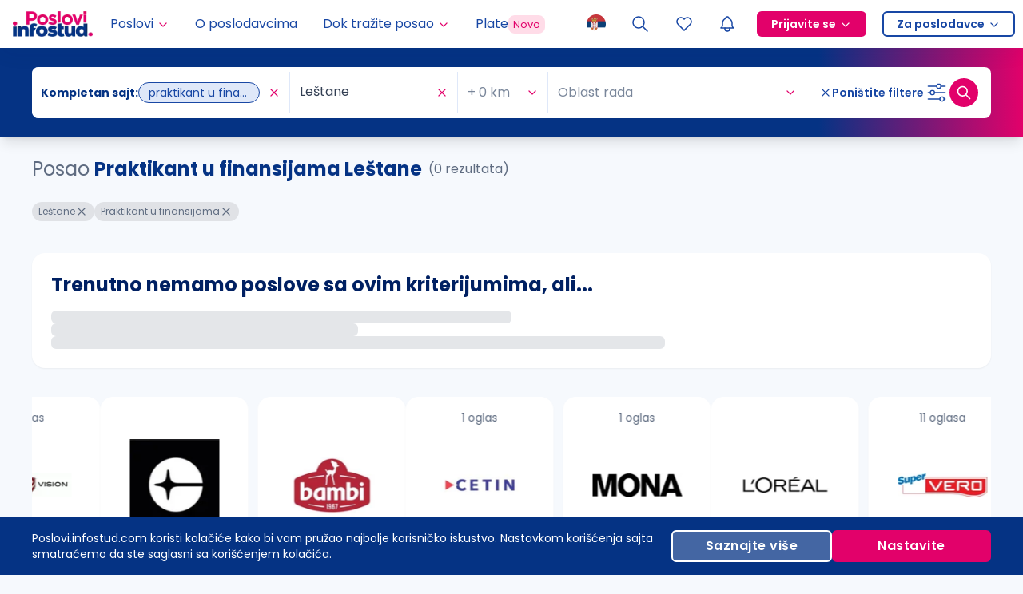

--- FILE ---
content_type: application/javascript; charset=UTF-8
request_url: https://poslovi.infostud.com/_next/static/chunks/5312-6a3b215ef9d9afb1.js
body_size: 2926
content:
"use strict";(self.webpackChunk_N_E=self.webpackChunk_N_E||[]).push([[5312],{47356:function(e,t,r){r.d(t,{VY:function(){return A},zt:function(){return S},fC:function(){return V},xz:function(){return z}});var n=r(67294),o=r(36206),a=r(28771),i=r(25360),l=r(46063),s=r(91276),u=r(53990),c=(r(42651),r(29115)),d=r(75320),p=r(88426),h=r(77342),f=r(85893),v=n.forwardRef((e,t)=>(0,f.jsx)(d.WV.span,{...e,ref:t,style:{position:"absolute",border:0,width:1,height:1,padding:0,margin:-1,overflow:"hidden",clip:"rect(0, 0, 0, 0)",whiteSpace:"nowrap",wordWrap:"normal",...e.style}}));v.displayName="VisuallyHidden";var[g,y]=(0,i.b)("Tooltip",[u.D7]),x=(0,u.D7)(),m="TooltipProvider",w="tooltip.open",[b,C]=g(m),T=e=>{let{__scopeTooltip:t,delayDuration:r=700,skipDelayDuration:o=300,disableHoverableContent:a=!1,children:i}=e,[l,s]=n.useState(!0),u=n.useRef(!1),c=n.useRef(0);return n.useEffect(()=>{let e=c.current;return()=>window.clearTimeout(e)},[]),(0,f.jsx)(b,{scope:t,isOpenDelayed:l,delayDuration:r,onOpen:n.useCallback(()=>{window.clearTimeout(c.current),s(!1)},[]),onClose:n.useCallback(()=>{window.clearTimeout(c.current),c.current=window.setTimeout(()=>s(!0),o)},[o]),isPointerInTransitRef:u,onPointerInTransitChange:n.useCallback(e=>{u.current=e},[]),disableHoverableContent:a,children:i})};T.displayName=m;var k="Tooltip",[E,M]=g(k),R=e=>{let{__scopeTooltip:t,children:r,open:o,defaultOpen:a=!1,onOpenChange:i,disableHoverableContent:l,delayDuration:c}=e,d=C(k,e.__scopeTooltip),p=x(t),[v,g]=n.useState(null),y=(0,s.M)(),m=n.useRef(0),b=l??d.disableHoverableContent,T=c??d.delayDuration,M=n.useRef(!1),[R=!1,j]=(0,h.T)({prop:o,defaultProp:a,onChange:e=>{e?(d.onOpen(),document.dispatchEvent(new CustomEvent(w))):d.onClose(),i?.(e)}}),L=n.useMemo(()=>R?M.current?"delayed-open":"instant-open":"closed",[R]),_=n.useCallback(()=>{window.clearTimeout(m.current),m.current=0,M.current=!1,j(!0)},[j]),P=n.useCallback(()=>{window.clearTimeout(m.current),m.current=0,j(!1)},[j]),D=n.useCallback(()=>{window.clearTimeout(m.current),m.current=window.setTimeout(()=>{M.current=!0,j(!0),m.current=0},T)},[T,j]);return n.useEffect(()=>()=>{m.current&&(window.clearTimeout(m.current),m.current=0)},[]),(0,f.jsx)(u.fC,{...p,children:(0,f.jsx)(E,{scope:t,contentId:y,open:R,stateAttribute:L,trigger:v,onTriggerChange:g,onTriggerEnter:n.useCallback(()=>{d.isOpenDelayed?D():_()},[d.isOpenDelayed,D,_]),onTriggerLeave:n.useCallback(()=>{b?P():(window.clearTimeout(m.current),m.current=0)},[P,b]),onOpen:_,onClose:P,disableHoverableContent:b,children:r})})};R.displayName=k;var j="TooltipTrigger",L=n.forwardRef((e,t)=>{let{__scopeTooltip:r,...i}=e,l=M(j,r),s=C(j,r),c=x(r),p=n.useRef(null),h=(0,a.e)(t,p,l.onTriggerChange),v=n.useRef(!1),g=n.useRef(!1),y=n.useCallback(()=>v.current=!1,[]);return n.useEffect(()=>()=>document.removeEventListener("pointerup",y),[y]),(0,f.jsx)(u.ee,{asChild:!0,...c,children:(0,f.jsx)(d.WV.button,{"aria-describedby":l.open?l.contentId:void 0,"data-state":l.stateAttribute,...i,ref:h,onPointerMove:(0,o.M)(e.onPointerMove,e=>{"touch"===e.pointerType||g.current||s.isPointerInTransitRef.current||(l.onTriggerEnter(),g.current=!0)}),onPointerLeave:(0,o.M)(e.onPointerLeave,()=>{l.onTriggerLeave(),g.current=!1}),onPointerDown:(0,o.M)(e.onPointerDown,()=>{v.current=!0,document.addEventListener("pointerup",y,{once:!0})}),onFocus:(0,o.M)(e.onFocus,()=>{v.current||l.onOpen()}),onBlur:(0,o.M)(e.onBlur,l.onClose),onClick:(0,o.M)(e.onClick,l.onClose)})})});L.displayName=j;var[_,P]=g("TooltipPortal",{forceMount:void 0}),D="TooltipContent",N=n.forwardRef((e,t)=>{let r=P(D,e.__scopeTooltip),{forceMount:n=r.forceMount,side:o="top",...a}=e,i=M(D,e.__scopeTooltip);return(0,f.jsx)(c.z,{present:n||i.open,children:i.disableHoverableContent?(0,f.jsx)(B,{side:o,...a,ref:t}):(0,f.jsx)(O,{side:o,...a,ref:t})})}),O=n.forwardRef((e,t)=>{let r=M(D,e.__scopeTooltip),o=C(D,e.__scopeTooltip),i=n.useRef(null),l=(0,a.e)(t,i),[s,u]=n.useState(null),{trigger:c,onClose:d}=r,p=i.current,{onPointerInTransitChange:h}=o,v=n.useCallback(()=>{u(null),h(!1)},[h]),g=n.useCallback((e,t)=>{let r=e.currentTarget,n={x:e.clientX,y:e.clientY},o=function(e,t){let r=Math.abs(t.top-e.y),n=Math.abs(t.bottom-e.y),o=Math.abs(t.right-e.x),a=Math.abs(t.left-e.x);switch(Math.min(r,n,o,a)){case a:return"left";case o:return"right";case r:return"top";case n:return"bottom";default:throw Error("unreachable")}}(n,r.getBoundingClientRect());u(function(e){let t=e.slice();return t.sort((e,t)=>e.x<t.x?-1:e.x>t.x?1:e.y<t.y?-1:e.y>t.y?1:0),function(e){if(e.length<=1)return e.slice();let t=[];for(let r=0;r<e.length;r++){let n=e[r];for(;t.length>=2;){let e=t[t.length-1],r=t[t.length-2];if((e.x-r.x)*(n.y-r.y)>=(e.y-r.y)*(n.x-r.x))t.pop();else break}t.push(n)}t.pop();let r=[];for(let t=e.length-1;t>=0;t--){let n=e[t];for(;r.length>=2;){let e=r[r.length-1],t=r[r.length-2];if((e.x-t.x)*(n.y-t.y)>=(e.y-t.y)*(n.x-t.x))r.pop();else break}r.push(n)}return(r.pop(),1===t.length&&1===r.length&&t[0].x===r[0].x&&t[0].y===r[0].y)?t:t.concat(r)}(t)}([...function(e,t,r=5){let n=[];switch(t){case"top":n.push({x:e.x-r,y:e.y+r},{x:e.x+r,y:e.y+r});break;case"bottom":n.push({x:e.x-r,y:e.y-r},{x:e.x+r,y:e.y-r});break;case"left":n.push({x:e.x+r,y:e.y-r},{x:e.x+r,y:e.y+r});break;case"right":n.push({x:e.x-r,y:e.y-r},{x:e.x-r,y:e.y+r})}return n}(n,o),...function(e){let{top:t,right:r,bottom:n,left:o}=e;return[{x:o,y:t},{x:r,y:t},{x:r,y:n},{x:o,y:n}]}(t.getBoundingClientRect())])),h(!0)},[h]);return n.useEffect(()=>()=>v(),[v]),n.useEffect(()=>{if(c&&p){let e=e=>g(e,p),t=e=>g(e,c);return c.addEventListener("pointerleave",e),p.addEventListener("pointerleave",t),()=>{c.removeEventListener("pointerleave",e),p.removeEventListener("pointerleave",t)}}},[c,p,g,v]),n.useEffect(()=>{if(s){let e=e=>{let t=e.target,r={x:e.clientX,y:e.clientY},n=c?.contains(t)||p?.contains(t),o=!function(e,t){let{x:r,y:n}=e,o=!1;for(let e=0,a=t.length-1;e<t.length;a=e++){let i=t[e].x,l=t[e].y,s=t[a].x,u=t[a].y;l>n!=u>n&&r<(s-i)*(n-l)/(u-l)+i&&(o=!o)}return o}(r,s);n?v():o&&(v(),d())};return document.addEventListener("pointermove",e),()=>document.removeEventListener("pointermove",e)}},[c,p,s,d,v]),(0,f.jsx)(B,{...e,ref:l})}),[Z,I]=g(k,{isInside:!1}),B=n.forwardRef((e,t)=>{let{__scopeTooltip:r,children:o,"aria-label":a,onEscapeKeyDown:i,onPointerDownOutside:s,...c}=e,d=M(D,r),h=x(r),{onClose:g}=d;return n.useEffect(()=>(document.addEventListener(w,g),()=>document.removeEventListener(w,g)),[g]),n.useEffect(()=>{if(d.trigger){let e=e=>{let t=e.target;t?.contains(d.trigger)&&g()};return window.addEventListener("scroll",e,{capture:!0}),()=>window.removeEventListener("scroll",e,{capture:!0})}},[d.trigger,g]),(0,f.jsx)(l.XB,{asChild:!0,disableOutsidePointerEvents:!1,onEscapeKeyDown:i,onPointerDownOutside:s,onFocusOutside:e=>e.preventDefault(),onDismiss:g,children:(0,f.jsxs)(u.VY,{"data-state":d.stateAttribute,...h,...c,ref:t,style:{...c.style,"--radix-tooltip-content-transform-origin":"var(--radix-popper-transform-origin)","--radix-tooltip-content-available-width":"var(--radix-popper-available-width)","--radix-tooltip-content-available-height":"var(--radix-popper-available-height)","--radix-tooltip-trigger-width":"var(--radix-popper-anchor-width)","--radix-tooltip-trigger-height":"var(--radix-popper-anchor-height)"},children:[(0,f.jsx)(p.A4,{children:o}),(0,f.jsx)(Z,{scope:r,isInside:!0,children:(0,f.jsx)(v,{id:d.contentId,role:"tooltip",children:a||o})})]})})});N.displayName=D;var H="TooltipArrow";n.forwardRef((e,t)=>{let{__scopeTooltip:r,...n}=e,o=x(r);return I(H,r).isInside?null:(0,f.jsx)(u.Eh,{...o,...n,ref:t})}).displayName=H;var S=T,V=R,z=L,A=N},22007:function(e,t,r){r.d(t,{Z:function(){return n}});var n=(0,r(40885).Z)("outline","copy","Copy",[["path",{d:"M7 7m0 2.667a2.667 2.667 0 0 1 2.667 -2.667h8.666a2.667 2.667 0 0 1 2.667 2.667v8.666a2.667 2.667 0 0 1 -2.667 2.667h-8.666a2.667 2.667 0 0 1 -2.667 -2.667z",key:"svg-0"}],["path",{d:"M4.012 16.737a2.005 2.005 0 0 1 -1.012 -1.737v-10c0 -1.1 .9 -2 2 -2h10c.75 0 1.158 .385 1.5 1",key:"svg-1"}]])},73532:function(e,t,r){r.d(t,{Z:function(){return n}});var n=(0,r(40885).Z)("outline","home","Home",[["path",{d:"M5 12l-2 0l9 -9l9 9l-2 0",key:"svg-0"}],["path",{d:"M5 12v7a2 2 0 0 0 2 2h10a2 2 0 0 0 2 -2v-7",key:"svg-1"}],["path",{d:"M9 21v-6a2 2 0 0 1 2 -2h2a2 2 0 0 1 2 2v6",key:"svg-2"}]])},57732:function(e,t,r){r.d(t,{Z:function(){return n}});var n=(0,r(40885).Z)("outline","phone","Phone",[["path",{d:"M5 4h4l2 5l-2.5 1.5a11 11 0 0 0 5 5l1.5 -2.5l5 2v4a2 2 0 0 1 -2 2a16 16 0 0 1 -15 -15a2 2 0 0 1 2 -2",key:"svg-0"}]])},63133:function(e,t,r){r.d(t,{Z:function(){return n}});var n=(0,r(40885).Z)("outline","share","Share",[["path",{d:"M6 12m-3 0a3 3 0 1 0 6 0a3 3 0 1 0 -6 0",key:"svg-0"}],["path",{d:"M18 6m-3 0a3 3 0 1 0 6 0a3 3 0 1 0 -6 0",key:"svg-1"}],["path",{d:"M18 18m-3 0a3 3 0 1 0 6 0a3 3 0 1 0 -6 0",key:"svg-2"}],["path",{d:"M8.7 10.7l6.6 -3.4",key:"svg-3"}],["path",{d:"M8.7 13.3l6.6 3.4",key:"svg-4"}]])}}]);

--- FILE ---
content_type: application/javascript; charset=UTF-8
request_url: https://poslovi.infostud.com/_next/static/chunks/6764-7e8de380175a587f.js
body_size: 6113
content:
"use strict";(self.webpackChunk_N_E=self.webpackChunk_N_E||[]).push([[6764],{36764:function(e,t,n){n.d(t,{Z:function(){return ex}});var o,r,c=n(74902),a=n(87462),l=n(95336),i=n(14916),u=n(51945),s=n(97306),f=n(38135),d=n(67294),m=n.t(d,2),v=n(72683),p=n(4942),C=n(93967),y=n.n(C),Z=n(97685),h=n(30470),E=n(56469),b=n(41797),g=function(e){var t=d.useRef(!1),n=d.useRef(null),o=(0,h.Z)(!1),r=(0,Z.Z)(o,2),c=r[0],l=r[1],i=e.close,u=function(){null==i||i.apply(void 0,arguments)};d.useEffect(function(){var t=null;return e.autoFocus&&(t=setTimeout(function(){var e;null===(e=n.current)||void 0===e||e.focus()})),function(){t&&clearTimeout(t)}},[]);var s=function(e){e&&e.then&&(l(!0),e.then(function(){l(!1,!0),u.apply(void 0,arguments),t.current=!1},function(e){return l(!1,!0),t.current=!1,Promise.reject(e)}))},f=e.type,m=e.children,v=e.prefixCls,p=e.buttonProps;return d.createElement(E.Z,(0,a.Z)({},(0,b.n)(f),{onClick:function(n){var o,r,c=e.actionFn;if(!t.current){if(t.current=!0,!c){u();return}if(e.emitEvent){if(r=c(n),e.quitOnNullishReturnValue&&!((o=r)&&o.then)){t.current=!1,u(n);return}}else if(c.length)r=c(i),t.current=!1;else if(!(r=c())){u();return}s(r)}},loading:c,prefixCls:v},p,{ref:n}),m)},x=n(99293),k=n(30482),w=n(73935),N=n(98924);n(80334);var T=n(42550),P=d.createContext(null),R=n(8410),O=[],S=n(44958);function I(e){var t=e.match(/^(.*)px$/),n=Number(null==t?void 0:t[1]);return Number.isNaN(n)?function(e){if("undefined"==typeof document)return 0;if(void 0===o){var t=document.createElement("div");t.style.width="100%",t.style.height="200px";var n=document.createElement("div"),r=n.style;r.position="absolute",r.top="0",r.left="0",r.pointerEvents="none",r.visibility="hidden",r.width="200px",r.height="150px",r.overflow="hidden",n.appendChild(t),document.body.appendChild(n);var c=t.offsetWidth;n.style.overflow="scroll";var a=t.offsetWidth;c===a&&(a=n.clientWidth),document.body.removeChild(n),o=c-a}return o}():n}var A="rc-util-locker-".concat(Date.now()),j=0,L=function(e){return!1!==e&&((0,N.Z)()&&e?"string"==typeof e?document.querySelector(e):"function"==typeof e?e():e:null)},D=d.forwardRef(function(e,t){var n,o,r,a=e.open,l=e.autoLock,i=e.getContainer,u=(e.debug,e.autoDestroy),s=void 0===u||u,f=e.children,m=d.useState(a),v=(0,Z.Z)(m,2),p=v[0],C=v[1],y=p||a;d.useEffect(function(){(s||a)&&C(a)},[a,s]);var h=d.useState(function(){return L(i)}),E=(0,Z.Z)(h,2),b=E[0],g=E[1];d.useEffect(function(){var e=L(i);g(null!=e?e:null)});var x=function(e,t){var n=d.useState(function(){return(0,N.Z)()?document.createElement("div"):null}),o=(0,Z.Z)(n,1)[0],r=d.useRef(!1),a=d.useContext(P),l=d.useState(O),i=(0,Z.Z)(l,2),u=i[0],s=i[1],f=a||(r.current?void 0:function(e){s(function(t){return[e].concat((0,c.Z)(t))})});function m(){o.parentElement||document.body.appendChild(o),r.current=!0}function v(){var e;null===(e=o.parentElement)||void 0===e||e.removeChild(o),r.current=!1}return(0,R.Z)(function(){return e?a?a(m):m():v(),v},[e]),(0,R.Z)(function(){u.length&&(u.forEach(function(e){return e()}),s(O))},[u]),[o,f]}(y&&!b,0),k=(0,Z.Z)(x,2),D=k[0],F=k[1],M=null!=b?b:D;n=!!(l&&a&&(0,N.Z)()&&(M===D||M===document.body)),o=d.useState(function(){return j+=1,"".concat(A,"_").concat(j)}),r=(0,Z.Z)(o,1)[0],(0,R.Z)(function(){if(n){var e=function(e){if("undefined"==typeof document||!e||!(e instanceof Element))return{width:0,height:0};var t=getComputedStyle(e,"::-webkit-scrollbar"),n=t.width,o=t.height;return{width:I(n),height:I(o)}}(document.body).width,t=document.body.scrollHeight>(window.innerHeight||document.documentElement.clientHeight)&&window.innerWidth>document.body.offsetWidth;(0,S.hq)("\nhtml body {\n  overflow-y: hidden;\n  ".concat(t?"width: calc(100% - ".concat(e,"px);"):"","\n}"),r)}else(0,S.jL)(r);return function(){(0,S.jL)(r)}},[n,r]);var B=null;f&&(0,T.Yr)(f)&&t&&(B=f.ref);var _=(0,T.x1)(B,t);if(!y||!(0,N.Z)()||void 0===b)return null;var z=!1===M,H=f;return t&&(H=d.cloneElement(f,{ref:_})),d.createElement(P.Provider,{value:F},z?H:(0,w.createPortal)(H,M))}),F=n(1413),M=n(15105),B=0,_=(0,F.Z)({},m).useId,z=_?function(e){var t=_();return e||t}:function(e){var t=d.useState("ssr-id"),n=(0,Z.Z)(t,2),o=n[0],r=n[1];return(d.useEffect(function(){var e=B;B+=1,r("rc_unique_".concat(e))},[]),e)?e:o},H=n(94999),U=n(64217),W=n(82225);function V(e){var t=e.prefixCls,n=e.style,o=e.visible,r=e.maskProps,c=e.motionName;return d.createElement(W.ZP,{key:"mask",visible:o,motionName:c,leavedClassName:"".concat(t,"-mask-hidden")},function(e,o){var c=e.className,l=e.style;return d.createElement("div",(0,a.Z)({ref:o,style:(0,F.Z)((0,F.Z)({},l),n),className:y()("".concat(t,"-mask"),c)},r))})}function q(e,t,n){var o=t;return!o&&n&&(o="".concat(e,"-").concat(n)),o}function Y(e,t){var n=e["page".concat(t?"Y":"X","Offset")],o="scroll".concat(t?"Top":"Left");if("number"!=typeof n){var r=e.document;"number"!=typeof(n=r.documentElement[o])&&(n=r.body[o])}return n}var K=d.memo(function(e){return e.children},function(e,t){return!t.shouldUpdate}),X={width:0,height:0,overflow:"hidden",outline:"none"},$=d.forwardRef(function(e,t){var n,o,r,c=e.prefixCls,l=e.className,i=e.style,u=e.title,s=e.ariaId,f=e.footer,m=e.closable,v=e.closeIcon,p=e.onClose,C=e.children,Z=e.bodyStyle,h=e.bodyProps,E=e.modalRender,b=e.onMouseDown,g=e.onMouseUp,x=e.holderRef,k=e.visible,w=e.forceRender,N=e.width,T=e.height,P=(0,d.useRef)(),R=(0,d.useRef)();d.useImperativeHandle(t,function(){return{focus:function(){var e;null===(e=P.current)||void 0===e||e.focus()},changeActive:function(e){var t=document.activeElement;e&&t===R.current?P.current.focus():e||t!==P.current||R.current.focus()}}});var O={};void 0!==N&&(O.width=N),void 0!==T&&(O.height=T),f&&(n=d.createElement("div",{className:"".concat(c,"-footer")},f)),u&&(o=d.createElement("div",{className:"".concat(c,"-header")},d.createElement("div",{className:"".concat(c,"-title"),id:s},u))),m&&(r=d.createElement("button",{type:"button",onClick:p,"aria-label":"Close",className:"".concat(c,"-close")},v||d.createElement("span",{className:"".concat(c,"-close-x")})));var S=d.createElement("div",{className:"".concat(c,"-content")},r,o,d.createElement("div",(0,a.Z)({className:"".concat(c,"-body"),style:Z},h),C),n);return d.createElement("div",{key:"dialog-element",role:"dialog","aria-labelledby":u?s:null,"aria-modal":"true",ref:x,style:(0,F.Z)((0,F.Z)({},i),O),className:y()(c,l),onMouseDown:b,onMouseUp:g},d.createElement("div",{tabIndex:0,ref:P,style:X,"aria-hidden":"true"}),d.createElement(K,{shouldUpdate:k||w},E?E(S):S),d.createElement("div",{tabIndex:0,ref:R,style:X,"aria-hidden":"true"}))}),G=d.forwardRef(function(e,t){var n=e.prefixCls,o=e.title,r=e.style,c=e.className,l=e.visible,i=e.forceRender,u=e.destroyOnClose,s=e.motionName,f=e.ariaId,m=e.onVisibleChanged,v=e.mousePosition,p=(0,d.useRef)(),C=d.useState(),h=(0,Z.Z)(C,2),E=h[0],b=h[1],g={};function x(){var e,t,n,o,r,c=(n={left:(t=(e=p.current).getBoundingClientRect()).left,top:t.top},r=(o=e.ownerDocument).defaultView||o.parentWindow,n.left+=Y(r),n.top+=Y(r,!0),n);b(v?"".concat(v.x-c.left,"px ").concat(v.y-c.top,"px"):"")}return E&&(g.transformOrigin=E),d.createElement(W.ZP,{visible:l,onVisibleChanged:m,onAppearPrepare:x,onEnterPrepare:x,forceRender:i,motionName:s,removeOnLeave:u,ref:p},function(l,i){var u=l.className,s=l.style;return d.createElement($,(0,a.Z)({},e,{ref:t,title:o,ariaId:f,prefixCls:n,holderRef:i,style:(0,F.Z)((0,F.Z)((0,F.Z)({},s),r),g),className:y()(c,u)}))})});function J(e){var t=e.prefixCls,n=void 0===t?"rc-dialog":t,o=e.zIndex,r=e.visible,c=void 0!==r&&r,l=e.keyboard,i=void 0===l||l,u=e.focusTriggerAfterClose,s=void 0===u||u,f=e.wrapStyle,m=e.wrapClassName,v=e.wrapProps,p=e.onClose,C=e.afterClose,h=e.transitionName,E=e.animation,b=e.closable,g=e.mask,x=void 0===g||g,k=e.maskTransitionName,w=e.maskAnimation,N=e.maskClosable,T=e.maskStyle,P=e.maskProps,R=e.rootClassName,O=(0,d.useRef)(),S=(0,d.useRef)(),I=(0,d.useRef)(),A=d.useState(c),j=(0,Z.Z)(A,2),L=j[0],D=j[1],B=z();function _(e){null==p||p(e)}var W=(0,d.useRef)(!1),Y=(0,d.useRef)(),K=null;return(void 0===N||N)&&(K=function(e){W.current?W.current=!1:S.current===e.target&&_(e)}),(0,d.useEffect)(function(){c&&(D(!0),(0,H.Z)(S.current,document.activeElement)||(O.current=document.activeElement))},[c]),(0,d.useEffect)(function(){return function(){clearTimeout(Y.current)}},[]),d.createElement("div",(0,a.Z)({className:y()("".concat(n,"-root"),R)},(0,U.Z)(e,{data:!0})),d.createElement(V,{prefixCls:n,visible:x&&c,motionName:q(n,k,w),style:(0,F.Z)({zIndex:o},T),maskProps:P}),d.createElement("div",(0,a.Z)({tabIndex:-1,onKeyDown:function(e){if(i&&e.keyCode===M.Z.ESC){e.stopPropagation(),_(e);return}c&&e.keyCode===M.Z.TAB&&I.current.changeActive(!e.shiftKey)},className:y()("".concat(n,"-wrap"),m),ref:S,onClick:K,style:(0,F.Z)((0,F.Z)({zIndex:o},f),{},{display:L?null:"none"})},v),d.createElement(G,(0,a.Z)({},e,{onMouseDown:function(){clearTimeout(Y.current),W.current=!0},onMouseUp:function(){Y.current=setTimeout(function(){W.current=!1})},ref:I,closable:void 0===b||b,ariaId:B,prefixCls:n,visible:c&&L,onClose:_,onVisibleChanged:function(e){if(e)!function(){if(!(0,H.Z)(S.current,document.activeElement)){var e;null===(e=I.current)||void 0===e||e.focus()}}();else{if(D(!1),x&&O.current&&s){try{O.current.focus({preventScroll:!0})}catch(e){}O.current=null}L&&(null==C||C())}},motionName:q(n,h,E)}))))}G.displayName="Content";var Q=function(e){var t=e.visible,n=e.getContainer,o=e.forceRender,r=e.destroyOnClose,c=void 0!==r&&r,l=e.afterClose,i=d.useState(t),u=(0,Z.Z)(i,2),s=u[0],f=u[1];return(d.useEffect(function(){t&&f(!0)},[t]),o||!c||s)?d.createElement(D,{open:t||o||s,autoDestroy:!1,getContainer:n,autoLock:t||s},d.createElement(J,(0,a.Z)({},e,{destroyOnClose:c,afterClose:function(){null==l||l(),f(!1)}}))):null};Q.displayName="Dialog";var ee=n(17399),et=n(10475),en=n(80862),eo=n(17877),er=n(21565),ec=n(80123),ea=function(e,t){var n={};for(var o in e)Object.prototype.hasOwnProperty.call(e,o)&&0>t.indexOf(o)&&(n[o]=e[o]);if(null!=e&&"function"==typeof Object.getOwnPropertySymbols)for(var r=0,o=Object.getOwnPropertySymbols(e);r<o.length;r++)0>t.indexOf(o[r])&&Object.prototype.propertyIsEnumerable.call(e,o[r])&&(n[o[r]]=e[o[r]]);return n};(0,er.jD)()&&document.documentElement.addEventListener("click",function(e){r={x:e.pageX,y:e.pageY},setTimeout(function(){r=null},100)},!0);var el=function(e){var t,n=d.useContext(ee.E_),o=n.getPopupContainer,c=n.getPrefixCls,l=n.direction,i=function(t){var n=e.onCancel;null==n||n(t)},u=function(t){var n=e.onOk;null==n||n(t)},s=e.prefixCls,f=e.footer,m=e.visible,v=e.open,C=e.wrapClassName,Z=e.centered,h=e.getContainer,g=e.closeIcon,w=e.focusTriggerAfterClose,N=e.width,T=ea(e,["prefixCls","footer","visible","open","wrapClassName","centered","getContainer","closeIcon","focusTriggerAfterClose","width"]),P=c("modal",s),R=c(),O=d.createElement(en.Z,{componentName:"Modal",defaultLocale:(0,ec.A)()},function(t){var n=e.okText,o=e.okType,r=e.cancelText,c=e.confirmLoading;return d.createElement(d.Fragment,null,d.createElement(E.Z,(0,a.Z)({onClick:i},e.cancelButtonProps),r||t.cancelText),d.createElement(E.Z,(0,a.Z)({},(0,b.n)(void 0===o?"primary":o),{loading:void 0!==c&&c,onClick:u},e.okButtonProps),null!=n?n:t.okText))}),S=d.createElement("span",{className:"".concat(P,"-close-x")},g||d.createElement(k.Z,{className:"".concat(P,"-close-icon")})),I=y()(C,(0,p.Z)((0,p.Z)({},"".concat(P,"-centered"),!!Z),"".concat(P,"-wrap-rtl"),"rtl"===l));return d.createElement(eo.BR,null,d.createElement(et.Ux,{status:!0,override:!0},d.createElement(Q,(0,a.Z)({width:void 0===N?520:N},T,{getContainer:void 0===h?o:h,prefixCls:P,wrapClassName:I,footer:void 0===f?O:f,visible:void 0!==v&&v||m,mousePosition:null!==(t=T.mousePosition)&&void 0!==t?t:r,onClose:i,closeIcon:S,focusTriggerAfterClose:void 0===w||w,transitionName:(0,x.mL)(R,"zoom",e.transitionName),maskTransitionName:(0,x.mL)(R,"fade",e.maskTransitionName)}))))},ei=function(e){var t=e.icon,n=e.onCancel,o=e.onOk,r=e.close,c=e.zIndex,a=e.afterClose,l=e.visible,i=e.open,u=e.keyboard,s=e.centered,f=e.getContainer,m=e.maskStyle,C=e.okText,Z=e.okButtonProps,h=e.cancelText,E=e.cancelButtonProps,b=e.direction,k=e.prefixCls,w=e.wrapClassName,N=e.rootPrefixCls,T=e.iconPrefixCls,P=e.bodyStyle,R=e.closable,O=e.closeIcon,S=e.modalRender,I=e.focusTriggerAfterClose,A=e.okType||"primary",j="".concat(k,"-confirm"),L=!("okCancel"in e)||e.okCancel,D=e.width||416,F=e.style||{},M=void 0===e.mask||e.mask,B=void 0!==e.maskClosable&&e.maskClosable,_=null!==e.autoFocusButton&&(e.autoFocusButton||"ok"),z=y()(j,"".concat(j,"-").concat(e.type),(0,p.Z)({},"".concat(j,"-rtl"),"rtl"===b),e.className),H=L&&d.createElement(g,{actionFn:n,close:r,autoFocus:"cancel"===_,buttonProps:E,prefixCls:"".concat(N,"-btn")},h);return d.createElement(v.ZP,{prefixCls:N,iconPrefixCls:T,direction:b},d.createElement(el,{prefixCls:k,className:z,wrapClassName:y()((0,p.Z)({},"".concat(j,"-centered"),!!e.centered),w),onCancel:function(){return null==r?void 0:r({triggerCancel:!0})},open:i||l,title:"",footer:"",transitionName:(0,x.mL)(N,"zoom",e.transitionName),maskTransitionName:(0,x.mL)(N,"fade",e.maskTransitionName),mask:M,maskClosable:B,maskStyle:m,style:F,bodyStyle:P,width:D,zIndex:c,afterClose:a,keyboard:u,centered:s,getContainer:f,closable:void 0!==R&&R,closeIcon:O,modalRender:S,focusTriggerAfterClose:I},d.createElement("div",{className:"".concat(j,"-body-wrapper")},d.createElement("div",{className:"".concat(j,"-body")},t,void 0===e.title?null:d.createElement("span",{className:"".concat(j,"-title")},e.title),d.createElement("div",{className:"".concat(j,"-content")},e.content)),d.createElement("div",{className:"".concat(j,"-btns")},H,d.createElement(g,{type:A,actionFn:o,close:r,autoFocus:"ok"===_,buttonProps:Z,prefixCls:"".concat(N,"-btn")},C)))))},eu=[],es=function(e,t){var n={};for(var o in e)Object.prototype.hasOwnProperty.call(e,o)&&0>t.indexOf(o)&&(n[o]=e[o]);if(null!=e&&"function"==typeof Object.getOwnPropertySymbols)for(var r=0,o=Object.getOwnPropertySymbols(e);r<o.length;r++)0>t.indexOf(o[r])&&Object.prototype.propertyIsEnumerable.call(e,o[r])&&(n[o[r]]=e[o[r]]);return n},ef="";function ed(e){var t,n=document.createDocumentFragment(),o=(0,a.Z)((0,a.Z)({},e),{close:i,open:!0});function r(){for(var t=arguments.length,o=Array(t),r=0;r<t;r++)o[r]=arguments[r];var a=o.some(function(e){return e&&e.triggerCancel});e.onCancel&&a&&e.onCancel.apply(e,[function(){}].concat((0,c.Z)(o.slice(1))));for(var l=0;l<eu.length;l++)if(eu[l]===i){eu.splice(l,1);break}(0,f.v)(n)}function l(e){var o=e.okText,r=e.cancelText,c=e.prefixCls,l=es(e,["okText","cancelText","prefixCls"]);clearTimeout(t),t=setTimeout(function(){var e=(0,ec.A)(),t=(0,v.w6)(),i=t.getPrefixCls,u=t.getIconPrefixCls,s=i(void 0,ef),m=c||"".concat(s,"-modal"),p=u();(0,f.s)(d.createElement(ei,(0,a.Z)({},l,{prefixCls:m,rootPrefixCls:s,iconPrefixCls:p,okText:o||(l.okCancel?e.okText:e.justOkText),cancelText:r||e.cancelText})),n)})}function i(){for(var t=this,n=arguments.length,c=Array(n),i=0;i<n;i++)c[i]=arguments[i];(o=(0,a.Z)((0,a.Z)({},o),{open:!1,afterClose:function(){"function"==typeof e.afterClose&&e.afterClose(),r.apply(t,c)}})).visible&&delete o.visible,l(o)}return l(o),eu.push(i),{destroy:i,update:function(e){l(o="function"==typeof e?e(o):(0,a.Z)((0,a.Z)({},o),e))}}}function em(e){return(0,a.Z)((0,a.Z)({icon:d.createElement(u.Z,null),okCancel:!1},e),{type:"warning"})}function ev(e){return(0,a.Z)((0,a.Z)({icon:d.createElement(s.Z,null),okCancel:!1},e),{type:"info"})}function ep(e){return(0,a.Z)((0,a.Z)({icon:d.createElement(l.Z,null),okCancel:!1},e),{type:"success"})}function eC(e){return(0,a.Z)((0,a.Z)({icon:d.createElement(i.Z,null),okCancel:!1},e),{type:"error"})}function ey(e){return(0,a.Z)((0,a.Z)({icon:d.createElement(u.Z,null),okCancel:!0},e),{type:"confirm"})}var eZ=n(83198),eh=d.forwardRef(function(e,t){var n=e.afterClose,o=e.config,r=d.useState(!0),l=(0,Z.Z)(r,2),i=l[0],u=l[1],s=d.useState(o),f=(0,Z.Z)(s,2),m=f[0],v=f[1],p=d.useContext(ee.E_),C=p.direction,y=p.getPrefixCls,h=y("modal"),E=y(),b=function(){u(!1);for(var e=arguments.length,t=Array(e),n=0;n<e;n++)t[n]=arguments[n];var o=t.some(function(e){return e&&e.triggerCancel});m.onCancel&&o&&m.onCancel.apply(m,[function(){}].concat((0,c.Z)(t.slice(1))))};return d.useImperativeHandle(t,function(){return{destroy:b,update:function(e){v(function(t){return(0,a.Z)((0,a.Z)({},t),e)})}}}),d.createElement(en.Z,{componentName:"Modal",defaultLocale:eZ.Z.Modal},function(e){return d.createElement(ei,(0,a.Z)({prefixCls:h,rootPrefixCls:E},m,{close:b,open:i,afterClose:n,okText:m.okText||(m.okCancel?e.okText:e.justOkText),direction:C,cancelText:m.cancelText||e.cancelText}))})}),eE=0,eb=d.memo(d.forwardRef(function(e,t){var n,o,r,a,l=(n=d.useState([]),r=(o=(0,Z.Z)(n,2))[0],a=o[1],[r,d.useCallback(function(e){return a(function(t){return[].concat((0,c.Z)(t),[e])}),function(){a(function(t){return t.filter(function(t){return t!==e})})}},[])]),i=(0,Z.Z)(l,2),u=i[0],s=i[1];return d.useImperativeHandle(t,function(){return{patchElement:s}},[]),d.createElement(d.Fragment,null,u)}));function eg(e){return ed(em(e))}el.useModal=function(){var e=d.useRef(null),t=d.useState([]),n=(0,Z.Z)(t,2),o=n[0],r=n[1];d.useEffect(function(){o.length&&((0,c.Z)(o).forEach(function(e){e()}),r([]))},[o]);var a=d.useCallback(function(t){return function(n){eE+=1;var o,a,l=d.createRef(),i=d.createElement(eh,{key:"modal-".concat(eE),config:t(n),ref:l,afterClose:function(){null==a||a()}});return a=null===(o=e.current)||void 0===o?void 0:o.patchElement(i),{destroy:function(){function e(){var e;null===(e=l.current)||void 0===e||e.destroy()}l.current?e():r(function(t){return[].concat((0,c.Z)(t),[e])})},update:function(e){function t(){var t;null===(t=l.current)||void 0===t||t.update(e)}l.current?t():r(function(e){return[].concat((0,c.Z)(e),[t])})}}}},[]);return[d.useMemo(function(){return{info:a(ev),success:a(ep),error:a(eC),warning:a(em),confirm:a(ey)}},[]),d.createElement(eb,{ref:e})]},el.info=function(e){return ed(ev(e))},el.success=function(e){return ed(ep(e))},el.error=function(e){return ed(eC(e))},el.warning=eg,el.warn=eg,el.confirm=function(e){return ed(ey(e))},el.destroyAll=function(){for(;eu.length;){var e=eu.pop();e&&e()}},el.config=function(e){ef=e.rootPrefixCls};var ex=el}}]);